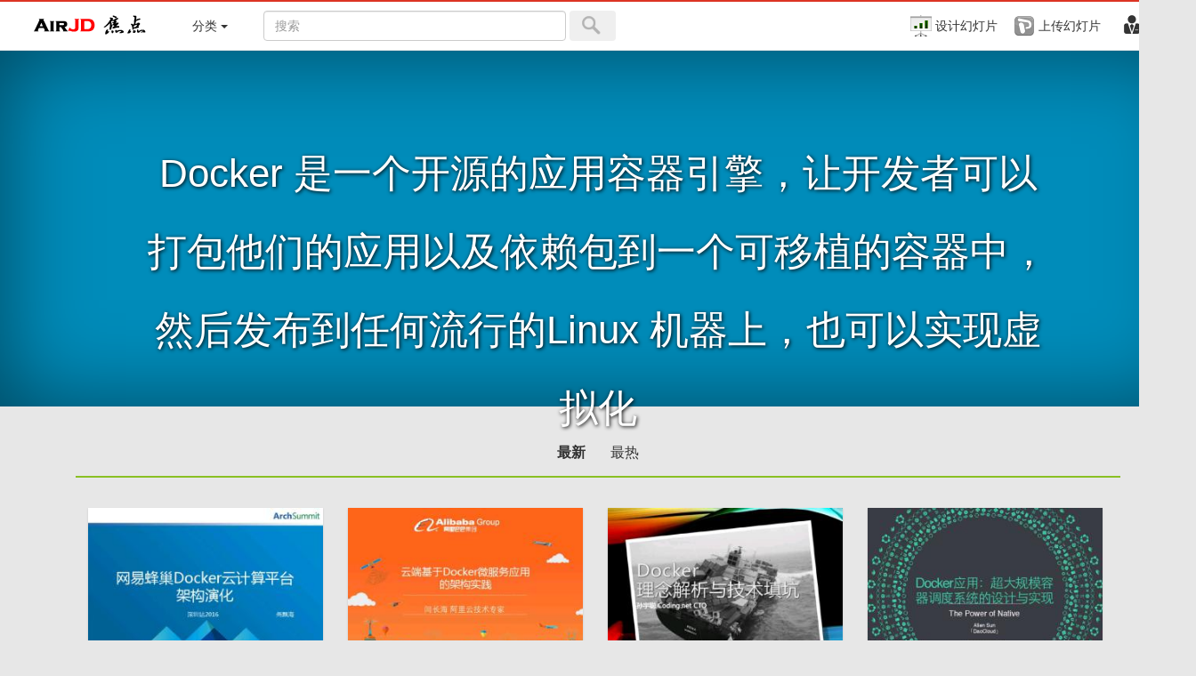

--- FILE ---
content_type: text/html; charset=utf-8
request_url: http://sc1.airjd.com/index/Docker
body_size: 4412
content:
<!DOCTYPE html><html xmlns:wb="http://open.weibo.com/wb"><head><title>Docker 是一个开源的应用容器引擎，让开发者可以打包他们的应用以及依赖包到一个可移植的容器中，然后发布到任何流行的Linux 机器上，也可以实现虚拟化 - AirJD 焦点，随时随地分享您的创意</title><meta name="viewport" content="width=device-width, initial-scale=1.0"><meta http-equiv="Content-Type" content="text/html;charset=utf-8"><meta http-equiv="X-UA-Compatible" content="IE=edge"><link rel="stylesheet" type="text/css" href="http://airjd.com/css/prod.player.css?v=20150915"><script>var pager={page:0,size:12,parent:'.slide-thumbs:visible',child:'.slide-thumb'}</script></head><body class="indexpg keypg"><table class="sitebar" id="top"> <tbody> <tr> <td class="first"><a class="brand" href="">Air<b>JD</b> 焦点</a></td> <td> <div class="dropdown"> <button class="btn btn-default dropdown-toggle" type="button" data-toggle="dropdown"> 分类 <span class="caret"></span> </button> <ul class="dropdown-menu category-menu"><li><a href="/index/信息技术">信息技术</a><ul class="clearfix"><li><a href="/index/互联网">互联网</a></li><li><a href="/index/架构">架构</a></li><li><a href="/index/框架">框架</a></li><li><a href="/index/前端">前端</a></li><li><a href="/index/Node.JS">Node.JS</a></li><li><a href="/index/Java">Java</a></li><li><a href="/index/C++">C++</a></li><li><a href="/index/C#">C#</a></li><li><a href="/index/Python">Python</a></li><li><a href="/index/Go">Go</a></li><li><a href="/index/Ruby">Ruby</a></li><li><a href="/index/Hadoop">Hadoop</a></li><li><a href="/index/HTML5">HTML5</a></li><li><a href="/index/CSS">CSS</a></li><li><a href="/index/JavaScript">JavaScript</a></li><li><a href="/index/PHP">PHP</a></li><li><a href="/index/开源">开源</a></li><li><a href="/index/视频">视频</a></li><li><a href="/index/并发">并发</a></li><li><a href="/index/Android">Android</a></li><li><a href="/index/iOS">iOS</a></li><li><a href="/index/Hybrid混合开发">Hybrid混合开发</a></li><li><a href="/index/微服务">微服务</a></li><li><a href="/index/移动开发">移动开发</a></li><li><a href="/index/设计">设计</a></li><li><a href="/index/HTTP2">HTTP2</a></li><li><a href="/index/性能">性能</a></li><li><a href="/index/产品设计">产品设计</a></li><li><a href="/index/用户体验">用户体验</a></li><li><a href="/index/AngularJS">AngularJS</a></li><li><a href="/index/ReactJS">ReactJS</a></li><li><a href="/index/Docker">Docker</a></li><li><a href="/index/MySQL">MySQL</a></li><li><a href="/index/MongoDB">MongoDB</a></li><li><a href="/index/InnoDB">InnoDB</a></li><li><a href="/index/Redis">Redis</a></li><li><a href="/index/PostgreSQL">PostgreSQL</a></li><li><a href="/index/HBase">HBase</a></li><li><a href="/index/MariaDB">MariaDB</a></li><li><a href="/index/NoSQL">NoSQL</a></li><li><a href="/index/DevOps">DevOps</a></li><li><a href="/index/Ember.JS">Ember.JS</a></li><li><a href="/index/管理艺术">管理艺术</a></li><li><a href="/index/工作生活">工作生活</a></li><li><a href="/index/数据库">数据库</a></li><li><a href="/index/Nginx">Nginx</a></li><li><a href="/index/Linux">Linux</a></li><li><a href="/index/设计模式">设计模式</a></li><li><a href="/index/虚拟化">虚拟化</a></li><li><a href="/index/物联网">物联网</a></li><li><a href="/index/固件Firmware">固件Firmware</a></li><li><a href="/index/可视化">可视化</a></li><li><a href="/index/互联网金融">互联网金融</a></li><li><a href="/index/大数据">大数据</a></li><li><a href="/index/管理软件">管理软件</a></li><li><a href="/index/创业">创业</a></li><li><a href="/index/游戏">游戏</a></li><li><a href="/index/算法">算法</a></li><li><a href="/index/存储">存储</a></li><li><a href="/index/网络安全">网络安全</a></li><li><a href="/index/软件测试">软件测试</a></li><li><a href="/index/自动化测试">自动化测试</a></li><li><a href="/index/在线教育">在线教育</a></li><li><a href="/index/机器学习">机器学习</a></li><li><a href="/index/人工智能">人工智能</a></li><li><a href="/index/智能硬件">智能硬件</a></li><li><a href="/index/推广运营">推广运营</a></li><li><a href="/index/行业报告">行业报告</a></li><li><a href="/index/路演">路演</a></li></ul></li><li><a href="/index/语言">语言</a><ul class="clearfix"><li><a href="/index/English">English</a></li></ul></li></ul> </div> </td> <td> <form class="site-search" action="http://cn.bing.com/search" target="_blank"> <input  type="text" class="form-control" name="query" placeholder="搜索"> <input  type="hidden" class="realQuery" name="q"> <button type="submit" class="btn"><i class="i24 ai-search"></i></button> </form> </td> <td></td> <td class="last"> <ul class="list-inline btns"> <li><a href="/designer" target="_blank"><i class="i24 ai-showchart"></i> <b>设计幻灯片</b></a></li> <li><a href="/dashboard#action=tab-slide|upload-ppt" target="_blank"><i class="i24 ai-ppt"></i> <b>上传幻灯片</b></a></li>  <li> <button class="btn btn-default dropdown-toggle" type="button" data-toggle="dropdown"> <i class="i24 ai-account"></i> 登录 <span class="caret"></span> </button> <ul class="dropdown-menu dropdown-menu-right"> <li><a href="/signin">　用户登录</a></li> <li><a href="/signup">　新用户注册</a></li> </ul> </li>  </ul> </td> </tr> </tbody></table><table class="sitebar fixbar" style="display:none"> <tbody> <tr> <td class="first"><a class="brand" href="">Air<b>JD</b> 焦点</a></td> <td> <a class="btn slogan btn-video" href="./video.mp4"> <b>幻灯片分享创作平台</b> <i class="icon i32 ai-movie-play"></i> <span>观看视频</span> </a> </td> <td></td> <td class="last"> <span>立即加入</span> <a class="btn-signup" target="_blank" href="/signup">注册</a> <a class="btn-signin" target="_blank" href="/signin">登录</a> <span>&nbsp;&nbsp;&nbsp;&nbsp;用社交帐号直接登录&nbsp;&nbsp;</span> <a class="social-btn" target="_blank" href="https://api.weibo.com/oauth2/authorize?client_id=2084696812&scope=email&response_type=code&redirect_uri=http%3A%2F%2Fauth.airjd.com%2Fapi%2Fweibo%2Fauth"><i class="icon i32 ai-weibo"></i></a> <a class="social-btn" target="_blank" href="https://graph.qq.com/oauth2.0/authorize?client_id=101206189&response_type=code&redirect_uri=http%3A%2F%2Fauth.airjd.com%2Fapi%2Fqq%2Fauth&state=airjd"><i class="icon i32 ai-qq"></i></a> <a class="btn-remove"><i class="icon ai-remove"></i></a> </td> </tr> </tbody></table><div class="hide"><div class="px-video-container" id="myvid"> <div class="px-video-img-captions-container"> <div class="px-video-captions hide" aria-hidden="true"></div> </div> <div class="px-video-controls"></div></div></div><div id="home" class="hero"><h3>Docker 是一个开源的应用容器引擎，让开发者可以打包他们的应用以及依赖包到一个可移植的容器中，然后发布到任何流行的Linux 机器上，也可以实现虚拟化</h3></div><div class="container meetup"> <div class="view-center wrap-more"> <div class="title title-keyword">  <div class="btn-group"> <a class="btn btn-default active">最新</a> <a class="btn btn-default hottest">最热</a> <a class="btn btn-default" href="/index/Docker" target="_blank">更多</a> </div> </div> <div class="slide-thumbs slide-hot clearfix">  </div> <div class="slide-thumbs clearfix">   <div class="slide-thumb"> <a class="thumb" target="_blank" href="/view/isv1qu6k000rdoh"><img src="http://sc1.airjd.com/upload/thumb/rd/oh/isv1qu6k000rdoh.jpg"></a> <div class="foot"> <a target="_blank" href="/view/isv1qu6k000rdoh" title="网易蜂巢Docker云计算平台架构演化 by 尧飘海">  网易蜂巢Docker云计算平台架构演化 by 尧飘海 </a> <div class="h6">发布：<a target="_blank" href="/u/devops">devops</a> <b><a href="/index/DevOps" target="_blank">DevOps</a>, <a href="/index/Docker" target="_blank">Docker</a></b></div> </div> </div>    <div class="slide-thumb"> <a class="thumb" target="_blank" href="/view/io9akn460007uff"><img src="http://sc1.airjd.com/upload/thumb/7u/ff/io9akn460007uff.jpg"></a> <div class="foot"> <a target="_blank" href="/view/io9akn460007uff" title="云端基于Docker微服务应用的架构实践 by 闫长海@阿里云">  云端基于Docker微服务应用的架构实践 by 闫长海@阿里云 </a> <div class="h6">发布：<a target="_blank" href="/u/devops">devops</a> <b><a href="/index/DevOps" target="_blank">DevOps</a>, <a href="/index/Docker" target="_blank">Docker</a></b></div> </div> </div>    <div class="slide-thumb"> <a class="thumb" target="_blank" href="/view/io258jy9000ij41"><img src="http://sc1.airjd.com/upload/thumb/ij/41/io258jy9000ij41.jpg"></a> <div class="foot"> <a target="_blank" href="/view/io258jy9000ij41" title="Docker理念解析与技术填坑 by 孙宇聪@Coding.net">  Docker理念解析与技术填坑 by 孙宇聪@Coding.net </a> <div class="h6">发布：<a target="_blank" href="/u/devops">devops</a> <b><a href="/index/Docker" target="_blank">Docker</a>, <a href="/index/DevOps" target="_blank">DevOps</a></b></div> </div> </div>    <div class="slide-thumb"> <a class="thumb" target="_blank" href="/view/inkzxajd000q68s"><img src="http://sc1.airjd.com/upload/thumb/q6/8s/inkzxajd000q68s.jpg"></a> <div class="foot"> <a target="_blank" href="/view/inkzxajd000q68s" title="Docker应用：超大规模容器调度系统的设计与实现 The Power of Native by Allen Sun@DaoCloud">  Docker应用：超大规模容器调度系统的设计与实现 The Power of Native by Allen Sun@DaoCloud </a> <div class="h6">发布：<a target="_blank" href="/u/docker">docker</a> <b><a href="/index/Docker" target="_blank">Docker</a>, <a href="/index/DevOps" target="_blank">DevOps</a></b></div> </div> </div>    <div class="slide-thumb"> <a class="thumb" target="_blank" href="/view/in5a9enl0005r3y"><img src="http://sc1.airjd.com/upload/thumb/5r/3y/in5a9enl0005r3y.jpg"></a> <div class="foot"> <a target="_blank" href="/view/in5a9enl0005r3y" title="Docker架构私有云的机遇和挑战 by 王振威">  Docker架构私有云的机遇和挑战 by 王振威 </a> <div class="h6">发布：<a target="_blank" href="/u/docker">docker</a> <b><a href="/index/Docker" target="_blank">Docker</a>, <a href="/index/DevOps" target="_blank">DevOps</a></b></div> </div> </div>    <div class="slide-thumb"> <a class="thumb" target="_blank" href="/view/ilvk9k6e000fixl"><img src="http://sc1.airjd.com/upload/thumb/fi/xl/ilvk9k6e000fixl.jpg"></a> <div class="foot"> <a target="_blank" href="/view/ilvk9k6e000fixl" title="Container as a Service with Docker(容器即服务)　by Patrick Chanezon">  Container as a Service with Docker(容器即服务)　by Patrick Chanezon </a> <div class="h6">发布：<a target="_blank" href="/u/docker">docker</a> <b><a href="/index/微服务" target="_blank">微服务</a>, <a href="/index/Docker" target="_blank">Docker</a>, <a href="/index/English" target="_blank">English</a></b></div> </div> </div>    <div class="slide-thumb"> <a class="thumb" target="_blank" href="/view/ilu4vvz70000qgh"><img src="http://sc1.airjd.com/upload/thumb/0q/gh/ilu4vvz70000qgh.jpg"></a> <div class="foot"> <a target="_blank" href="/view/ilu4vvz70000qgh" title="Docker在点评私有云平台的应用 by 盛延敏@大众点评网">  Docker在点评私有云平台的应用 by 盛延敏@大众点评网 </a> <div class="h6">发布：<a target="_blank" href="/u/devops">devops</a> <b><a href="/index/DevOps" target="_blank">DevOps</a>, <a href="/index/Docker" target="_blank">Docker</a></b></div> </div> </div>    <div class="slide-thumb"> <a class="thumb" target="_blank" href="/view/iliqbfn9000vav1"><img src="http://sc1.airjd.com/upload/thumb/va/v1/iliqbfn9000vav1.jpg"></a> <div class="foot"> <a target="_blank" href="/view/iliqbfn9000vav1" title="Docker 1.10 Security Improvements（Docker安全改进) by Diogo Mónica">  Docker 1.10 Security Improvements（Docker安全改进) by Diogo Mónica </a> <div class="h6">发布：<a target="_blank" href="/u/arch">arch</a> <b><a href="/index/Docker" target="_blank">Docker</a>, <a href="/index/网络安全" target="_blank">网络安全</a>, <a href="/index/English" target="_blank">English</a></b></div> </div> </div>    <div class="slide-thumb"> <a class="thumb" target="_blank" href="/view/iga3tmq5000zgos"><img src="http://sc1.airjd.com/upload/thumb/zg/os/iga3tmq5000zgos.jpg"></a> <div class="foot"> <a target="_blank" href="/view/iga3tmq5000zgos" title="Enabling Microservices(启用微服务）@Orbitz">  Enabling Microservices(启用微服务）@Orbitz </a> <div class="h6">发布：<a target="_blank" href="/u/gopher">gopher</a> <b><a href="/index/Docker" target="_blank">Docker</a>, <a href="/index/微服务" target="_blank">微服务</a>, <a href="/index/English" target="_blank">English</a></b></div> </div> </div>    <div class="slide-thumb"> <a class="thumb" target="_blank" href="/view/iev720zb000vyy1"><img src="http://sc1.airjd.com/upload/thumb/vy/y1/iev720zb000vyy1.jpg"></a> <div class="foot"> <a target="_blank" href="/view/iev720zb000vyy1" title="动态资源管理和容器技术在金融行业的架构探索和明天 by 余军">  动态资源管理和容器技术在金融行业的架构探索和明天 by 余军 </a> <div class="h6">发布：<a target="_blank" href="/u/gopher">gopher</a> <b><a href="/index/Docker" target="_blank">Docker</a>, <a href="/index/互联网金融" target="_blank">互联网金融</a></b></div> </div> </div>    <div class="slide-thumb"> <a class="thumb" target="_blank" href="/view/idf7xpqs0000aes"><img src="http://sc1.airjd.com/upload/thumb/0a/es/idf7xpqs0000aes.jpg"></a> <div class="foot"> <a target="_blank" href="/view/idf7xpqs0000aes" title="Maintaining the Official Node.js Docker Image by Christopher Horrell@Joyent">  Maintaining the Official Node.js Docker Image by Christopher Horrell@Joyent </a> <div class="h6">发布：<a target="_blank" href="/u/docker">docker</a> <b><a href="/index/Docker" target="_blank">Docker</a>, <a href="/index/Node.JS" target="_blank">Node.JS</a>, <a href="/index/English" target="_blank">English</a></b></div> </div> </div>    <div class="slide-thumb"> <a class="thumb" target="_blank" href="/view/ibvikx20000id3x"><img src="http://sc1.airjd.com/upload/thumb/id/3x/ibvikx20000id3x.jpg"></a> <div class="foot"> <a target="_blank" href="/view/ibvikx20000id3x" title="Resilient Routing and Discovery by Simon Eskildsen, Shopify@Sirupsen">  Resilient Routing and Discovery by Simon Eskildsen, Shopify@Sirupsen </a> <div class="h6">发布：<a target="_blank" href="/u/dockerconf">dockerconf</a> <b><a href="/index/Docker" target="_blank">Docker</a>, <a href="/index/DevOps" target="_blank">DevOps</a>, <a href="/index/English" target="_blank">English</a></b></div> </div> </div>   </div>  <div class="loadMore"> <div class="spinner"> <div class="rect1"></div> <div class="rect2"></div> <div class="rect3"></div> <div class="rect4"></div> <div class="rect5"></div> </div> <a data-more="/more/Docker/" href="/index/Docker/1" class="btn btn-default btn-lg">加载更多</a> </div>  </div></div><script> (function(i,s,o,g,r,a,m){i['GoogleAnalyticsObject']=r;i[r]=i[r]||function(){ (i[r].q=i[r].q||[]).push(arguments)},i[r].l=1*new Date();a=s.createElement(o), m=s.getElementsByTagName(o)[0];a.async=1;a.src=g;m.parentNode.insertBefore(a,m) })(window,document,'script','//www.google-analytics.com/analytics.js','ga'); ga('create', 'UA-60997960-1', 'auto'); ga('send', 'pageview');</script><script type="text/javascript" src="http://airjd.com/js/prod.player.js?v=20150915"></script><script></script></body></html>

--- FILE ---
content_type: text/plain
request_url: https://www.google-analytics.com/j/collect?v=1&_v=j102&a=149939343&t=pageview&_s=1&dl=http%3A%2F%2Fsc1.airjd.com%2Findex%2FDocker&ul=en-us%40posix&dt=Docker%20%E6%98%AF%E4%B8%80%E4%B8%AA%E5%BC%80%E6%BA%90%E7%9A%84%E5%BA%94%E7%94%A8%E5%AE%B9%E5%99%A8%E5%BC%95%E6%93%8E%EF%BC%8C%E8%AE%A9%E5%BC%80%E5%8F%91%E8%80%85%E5%8F%AF%E4%BB%A5%E6%89%93%E5%8C%85%E4%BB%96%E4%BB%AC%E7%9A%84%E5%BA%94%E7%94%A8%E4%BB%A5%E5%8F%8A%E4%BE%9D%E8%B5%96%E5%8C%85%E5%88%B0%E4%B8%80%E4%B8%AA%E5%8F%AF%E7%A7%BB%E6%A4%8D%E7%9A%84%E5%AE%B9%E5%99%A8%E4%B8%AD%EF%BC%8C%E7%84%B6%E5%90%8E%E5%8F%91%E5%B8%83%E5%88%B0%E4%BB%BB%E4%BD%95%E6%B5%81%E8%A1%8C%E7%9A%84Linux%20%E6%9C%BA%E5%99%A8%E4%B8%8A%EF%BC%8C%E4%B9%9F%E5%8F%AF%E4%BB%A5%E5%AE%9E%E7%8E%B0%E8%99%9A%E6%8B%9F%E5%8C%96%20-%20AirJD%20%E7%84%A6%E7%82%B9%EF%BC%8C%E9%9A%8F%E6%97%B6%E9%9A%8F%E5%9C%B0%E5%88%86%E4%BA%AB%E6%82%A8%E7%9A%84%E5%88%9B%E6%84%8F&sr=1280x720&vp=1280x720&_u=IEBAAEABAAAAACAAI~&jid=1310402909&gjid=551521996&cid=795133906.1768779264&tid=UA-60997960-1&_gid=1612736736.1768779264&_r=1&_slc=1&z=1220507678
body_size: -284
content:
2,cG-5R5QNYZ548